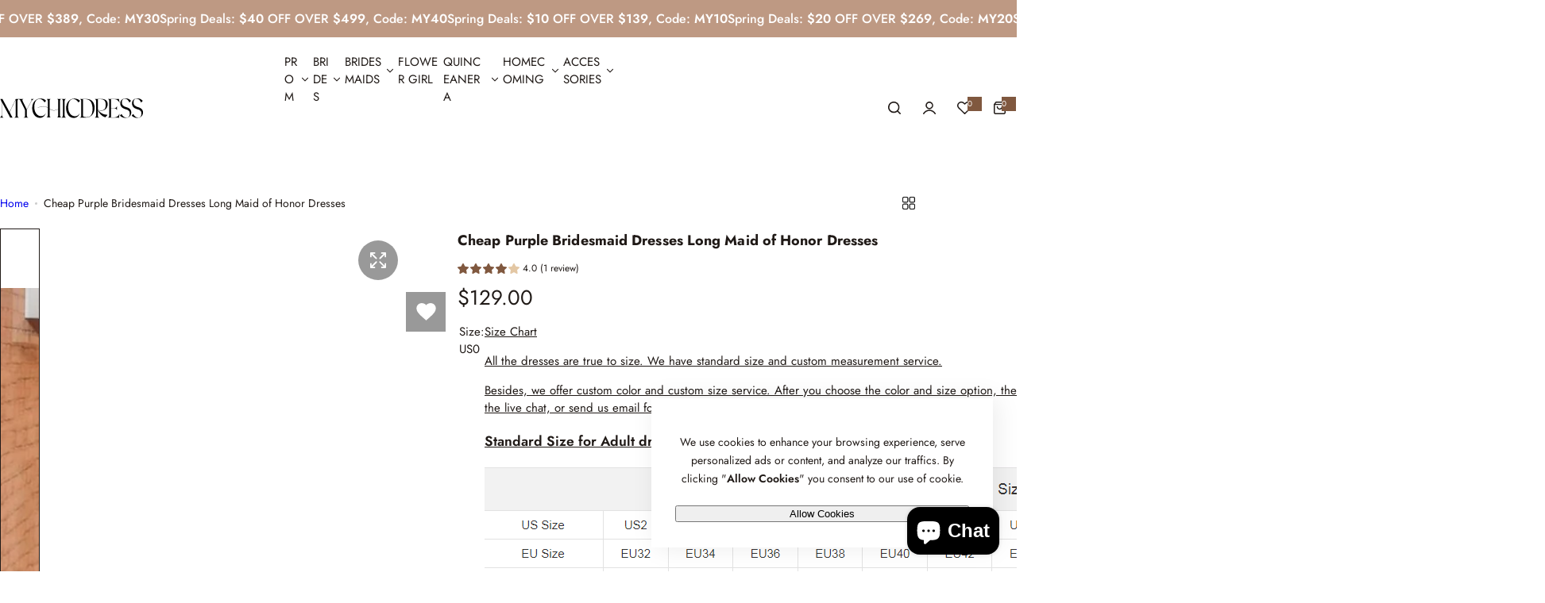

--- FILE ---
content_type: image/svg+xml
request_url: https://www.mychicdress.com/cdn/shop/files/logo-dark.svg?v=1763359726&width=330
body_size: 896
content:
<svg viewBox="0 0 360 50" xmlns="http://www.w3.org/2000/svg">
  <defs>
    <style>
      .uuid-aff95565-8a99-4dee-a3a0-1b2324a4b155 {
        stroke-width: 0px;
      }
    </style>
  </defs>
  <path d="m44.15,7.18v36.36c0,2.45,1.52,4.5,3.52,4.73v.09h-3.52s-4.48,0-4.48,0h0s-3.52,0-3.52,0v-.09c1.99-.23,3.52-2.28,3.52-4.73v-.84l-.05-39.54-15.32,31.71,7.13,13.49h-5.85L4.53,8.85v32c0,3.25,1.61,6.18,4.07,7.41v.09h-4.07s-.46,0-.46,0h0s-4.07,0-4.07,0v-.09c2.44-1.22,4.04-4.11,4.07-7.33V11.23c0-2.12-.5-4.2-1.44-5.98L.63,1.48h5.5l17.84,32.86L39.82,1.48h.2s7.64,0,7.64,0v.1c-1.99.23-3.52,2.28-3.52,4.73v.88h0Z" class="uuid-aff95565-8a99-4dee-a3a0-1b2324a4b155"></path>
  <path d="m85.22,1.49l-.02.09c-2.53,1.16-4.81,3.37-6.35,6.17l-2.09,3.81h0l-1.82,3.31-3.24,5.91h0s-4.04,7.35-4.04,7.35v-.02s.01,14.56.01,14.56h0v.93c.02,2.42,1.54,4.44,3.51,4.67v.1h-3.51s-4.49,0-4.49,0h0s-3.51,0-3.51,0v-.1c1.98-.23,3.49-2.25,3.51-4.67v-13.9l-10.97-22.5h0l-.79-1.61c-1.18-2.41-3.35-4-5.47-4v-.09s13.09,0,13.09,0l.02.1c-2.2,0-3.27,2.7-2.08,5.2l10.3,21,4.4-8,3.56-6.48,3.46-6.3c1.12-2.05.89-4.42-.53-5.43l.02-.09h7.04Zm-20.73,30.88v.02s0,0,0,0v-.02Z" class="uuid-aff95565-8a99-4dee-a3a0-1b2324a4b155"></path>
  <path d="m115.41,36.67l.33-.96c-.17.61-.22,1.37-1.56,4.1-.61,1.37-1.4,2.6-2.24,3.76-1.73,2.19-4.97,4.64-8.6,5.26-6.54,1.09-12.46-1.43-16.2-6.01-3.74-4.57-5.92-10.86-6.09-17.21-.17-7.72,2.07-14.27,5.64-18.3,3.58-4.1,8.16-6.42,13.3-6.9,2.46-.2,4.92-.07,7.32.55,2.74.61,5.3,1.99,6.26,2.8.6.51,1.57,1.3,2.41,2.2l-3.75,4.14c-1.86-3.09-4.15-5.45-6.88-7.02-4.41-2.46-8.49-2.32-12.35.41-2.35,1.71-4.13,4.37-5.31,8.06-1.17,3.69-1.62,7.85-1.34,12.43.39,6.21,2.18,11.2,5.36,15.02,3.24,3.82,7.1,5.74,11.56,5.8,3.58,0,6.82-1.43,8.55-3.14,1.79-1.84,3.13-3.69,3.58-4.99Zm35.7-30.64v37.33c.02,2.43,1.53,4.45,3.51,4.68v.09h-11.52v-.1c1.99-.23,3.52-2.28,3.52-4.73v-.87h0v-14.75c-2.82,1.47-5.92,2.39-9.17,2.7-5.5.52-9.3-1.23-12.69-3.38v16.34c.01,2.43,1.53,4.46,3.52,4.7v.09h-11.52v-.1c1.99-.23,3.51-2.28,3.52-4.72v-19.3c-3.53-2.28-7.45-4.2-13.3-3.64-4.37.42-8.33,1.74-11.63,3.82l-.41-.34c3.4-2.19,7.51-3.57,12.03-4.01,5.84-.56,9.78,1.28,13.3,3.52V6.08c0-2.44-1.52-4.49-3.52-4.72v-.1h3.52s4.49,0,4.49,0h0s3.52,0,3.52,0v.1c-1.99.23-3.5,2.26-3.52,4.69v20.31h0s0,0,0,0c3.49,2.25,7.15,4.02,12.69,3.5,3.26-.31,6.36-1.25,9.16-2.75V6.96h0v-.88c0-2.45-1.52-4.5-3.52-4.73v-.1h3.52s4.49,0,4.49,0h0s3.51,0,3.51,0v.1c-1.98.23-3.49,2.25-3.51,4.68Z" class="uuid-aff95565-8a99-4dee-a3a0-1b2324a4b155"></path>
  <path d="m162.74,6.26v37.33c.02,2.43,1.53,4.45,3.51,4.68v.09h-11.52v-.1c1.99-.23,3.52-2.28,3.52-4.73V6.31c0-2.45-1.52-4.49-3.52-4.73v-.1h3.52s4.49,0,4.49,0h0s3.51,0,3.51,0v.1c-1.98.23-3.49,2.25-3.51,4.68Z" class="uuid-aff95565-8a99-4dee-a3a0-1b2324a4b155"></path>
  <path d="m200.76,36.9l.33-.96c-.17.61-.22,1.37-1.56,4.1-.61,1.37-1.4,2.6-2.23,3.76-1.73,2.19-4.97,4.64-8.6,5.26-6.54,1.09-12.46-1.43-16.2-6.01-3.74-4.58-5.92-10.86-6.09-17.21-.17-7.72,2.07-14.27,5.64-18.3,3.57-4.1,8.16-6.42,13.3-6.9,2.46-.2,4.92-.07,7.32.55,2.74.61,5.3,1.99,6.26,2.8.6.51,1.57,1.3,2.41,2.2l-3.75,4.14c-1.86-3.09-4.15-5.45-6.88-7.02-4.41-2.46-8.49-2.32-12.35.41-2.35,1.71-4.13,4.37-5.31,8.06-1.17,3.69-1.62,7.85-1.34,12.43.39,6.21,2.18,11.2,5.36,15.02,3.24,3.82,7.1,5.74,11.57,5.81,3.58,0,6.82-1.43,8.55-3.14,1.79-1.84,3.13-3.69,3.58-4.98Z" class="uuid-aff95565-8a99-4dee-a3a0-1b2324a4b155"></path>
  <path d="m238.13,23.71c0,15.87-9.89,24.65-21.5,24.65h-12.06s-3.52,0-3.52,0v-.09c1.99-.23,3.52-2.28,3.52-4.73v-.87h0V7.18h0v-.87c0-2.45-1.52-4.5-3.52-4.73v-.1h3.52s13.16,0,13.16,0c12.71,0,20.41,8.17,20.41,22.24Zm-5.12,3.2c0-14.08-4.88-24.85-17.48-24.85h-6.47v43.06c1.97,1.29,4.72,2.23,8.12,2.23,9.64,0,15.84-4.6,15.84-20.45Z" class="uuid-aff95565-8a99-4dee-a3a0-1b2324a4b155"></path>
  <path d="m269.56,41.29c.53,0,1.06-.02,1.59-.05l-5.8,6.4c-8.4-2.16-15.36-9.06-18.95-18.31,0,0-.01,0-.02,0v14.26c.02,2.43,1.53,4.45,3.51,4.68v.1h-3.52s0,0,0,0h-4.49s-3.52,0-3.52,0v-.1c1.99-.23,3.51-2.27,3.52-4.71V6.23c-.03-2.41-1.54-4.42-3.51-4.65v-.1h7.64s0,0,0,0h.36s10.3,0,10.3,0c8.27,0,14.47,4.35,14.47,12.99,0,9.44-6.47,16.74-16.44,16.41-3.84-.13-6.68-1.02-7.94-1.43,5.76,7.29,13.84,11.83,22.79,11.83ZM246.37,2.13v26.79c1.87.51,4.84,1.05,4.93,1.06.1.01.21.03.31.04.07,0,.14.02.21.03.92.12,1.79.18,2.62.21.21,0,.41.01.59.01,7.94,0,11.18-5.68,11.18-13.44,0-7.24-1.53-14.7-12.38-14.7h-7.45Z" class="uuid-aff95565-8a99-4dee-a3a0-1b2324a4b155"></path>
  <path d="m301.08,38.35l-1.94,11.65-1.8-1.65h-17.85s-8.01,0-8.01,0v-.1c1.98-.23,3.49-2.25,3.51-4.67V6.25c-.02-2.42-1.54-4.44-3.51-4.67v-.1h3.51s24.42,0,24.42,0l1.66,10c-2.43-5.8-7.3-9.44-12.63-9.44h-8.96v22.61h8.99c2.65,0,5.04-1.97,6.04-4.97h.08v10.51h-.08c-1-3.01-3.4-4.98-6.06-4.98h-7.89s-1.08,0-1.08,0v22.61h8.96c5.33,0,10.2-3.65,12.63-9.44Z" class="uuid-aff95565-8a99-4dee-a3a0-1b2324a4b155"></path>
  <path d="m330.48,35.42c0,7.32-4.88,13.88-14.63,13.88-6.07,0-10.73-2.59-13.75-5.88l3.96-4.37c2.07,5.64,7.35,9.48,12.34,9.48,6.32,0,8.26-5.4,8.26-10.27,0-7.31-4.49-9.21-11.08-11.11-10.31-3.05-12.74-9.14-12.74-14.43,0-7.59,5.21-12.73,13.8-12.73,6.25,0,10.24,2.7,13.17,6.15l-4.06,4.49c-1.82-5.89-6.82-9.94-11.55-9.94-5.26,0-7.42,4.18-7.42,9.26,0,8.06,5.6,10.5,11.41,12.12,10.47,2.91,12.3,8.74,12.3,13.34Z" class="uuid-aff95565-8a99-4dee-a3a0-1b2324a4b155"></path>
  <path d="m360,35.42c0,7.32-4.88,13.88-14.63,13.88-6.07,0-10.73-2.59-13.75-5.88l3.96-4.37c2.07,5.64,7.35,9.48,12.34,9.48,6.32,0,8.26-5.4,8.26-10.27,0-7.31-4.49-9.21-11.08-11.11-10.31-3.05-12.74-9.14-12.74-14.43,0-7.59,5.21-12.73,13.8-12.73,6.25,0,10.24,2.7,13.17,6.15l-4.06,4.49c-1.82-5.89-6.82-9.94-11.55-9.94-5.26,0-7.42,4.18-7.42,9.26,0,8.06,5.6,10.5,11.41,12.12,10.47,2.91,12.3,8.74,12.3,13.34Z" class="uuid-aff95565-8a99-4dee-a3a0-1b2324a4b155"></path>
</svg>

--- FILE ---
content_type: text/javascript
request_url: https://www.mychicdress.com/cdn/shop/t/13/assets/tingle.js?v=131252301594928729271763921718
body_size: 1430
content:
/**
 * tingle.js - A simple modal plugin written in pure JavaScript
 * @version v0.16.0
 * @link https://github.com/robinparisi/tingle#readme
 * @license MIT
 */(function(root,factory){typeof define=="function"&&define.amd?define(factory):typeof exports=="object"?module.exports=factory():root.tingle=factory()})(this,function(){var isBusy=!1;function Modal(options){var defaults={onClose:null,onOpen:null,beforeOpen:null,beforeClose:null,stickyFooter:!1,footer:!1,cssClass:[],closeLabel:"Close",closeMethods:["overlay","button","escape"]};this.opts=extend({},defaults,options),this.init()}Modal.prototype.init=function(){if(!this.modal)return _build.call(this),_bindEvents.call(this),document.body.appendChild(this.modal,document.body.firstChild),this.opts.footer&&this.addFooter(),this},Modal.prototype._busy=function(state){isBusy=state},Modal.prototype._isBusy=function(){return isBusy},Modal.prototype.destroy=function(){this.modal!==null&&(this.isOpen()&&this.close(!0),_unbindEvents.call(this),this.modal.parentNode.removeChild(this.modal),this.modal=null)},Modal.prototype.isOpen=function(){return!!this.modal.classList.contains("tingle-modal--visible")},Modal.prototype.open=function(){if(!this._isBusy()){this._busy(!0);var self=this;return typeof self.opts.beforeOpen=="function"&&self.opts.beforeOpen(),this.modal.style.removeProperty?this.modal.style.removeProperty("display"):this.modal.style.removeAttribute("display"),document.getSelection().removeAllRanges(),this._scrollPosition=window.pageYOffset,document.body.classList.add("tingle-enabled"),document.body.style.top=-this._scrollPosition+"px",this.setStickyFooter(this.opts.stickyFooter),this.modal.classList.add("tingle-modal--visible"),Motion.animate(this.modal,{opacity:1}),window.innerWidth>767&&Motion.animate(this.modalBox,{opacity:[0,1],scale:[.5,1]},{duration:.4,easing:"ease-out"}),typeof self.opts.onOpen=="function"&&self.opts.onOpen.call(self),self._busy(!1),this.checkOverflow(),this}},Modal.prototype.close=function(force){if(!this._isBusy()){if(this._busy(!0),force=force||!1,typeof this.opts.beforeClose=="function"){var close=this.opts.beforeClose.call(this);if(!close){this._busy(!1);return}}document.body.classList.remove("tingle-enabled"),document.body.style.top=null,window.scrollTo({top:this._scrollPosition,behavior:"instant"}),this.modal.classList.add("remove-loading"),Motion.animate(this.modal,{opacity:0}),window.innerWidth>767&&Motion.animate(this.modalBox,{opacity:0,scale:.5},{duration:.4,easing:"ease-in"});var self=this;this.isOpen()&&this.close(!0),_unbindEvents.call(this),setTimeout(function(){self.modal.parentNode.removeChild(self.modal),self.modal=null},250),self._busy(!1)}},Modal.prototype.setContent=function(content){return typeof content=="string"?this.modalBoxContent.innerHTML=content:(this.modalBoxContent.innerHTML="",this.modalBoxContent.appendChild(content)),this.isOpen()&&this.checkOverflow(),this},Modal.prototype.getContent=function(){return this.modalBoxContent},Modal.prototype.addFooter=function(){return _buildFooter.call(this),this},Modal.prototype.setFooterContent=function(content){return this.modalBoxFooter.innerHTML=content,this},Modal.prototype.getFooterContent=function(){return this.modalBoxFooter},Modal.prototype.setStickyFooter=function(isSticky){return this.isOverflow()||(isSticky=!1),isSticky?(this.modalBox.contains(this.modalBoxFooter)&&(this.modalBox.removeChild(this.modalBoxFooter),this.modal.appendChild(this.modalBoxFooter),this.modalBoxFooter.classList.add("tingle-modal-box__footer--sticky"),_recalculateFooterPosition.call(this)),this.modalBoxContent.style["padding-bottom"]=this.modalBoxFooter.clientHeight+20+"px"):this.modalBoxFooter&&(this.modalBox.contains(this.modalBoxFooter)||(this.modal.removeChild(this.modalBoxFooter),this.modalBox.appendChild(this.modalBoxFooter),this.modalBoxFooter.style.width="auto",this.modalBoxFooter.style.left="",this.modalBoxContent.style["padding-bottom"]="",this.modalBoxFooter.classList.remove("tingle-modal-box__footer--sticky"))),this},Modal.prototype.addFooterBtn=function(label,cssClass,callback){var btn=document.createElement("button");return btn.innerHTML=label,btn.addEventListener("click",callback),typeof cssClass=="string"&&cssClass.length&&cssClass.split(" ").forEach(function(item){btn.classList.add(item)}),this.modalBoxFooter.appendChild(btn),btn},Modal.prototype.resize=function(){console.warn("Resize is deprecated and will be removed in version 1.0")},Modal.prototype.isOverflow=function(){var viewportHeight=window.innerHeight,modalHeight=this.modalBox.clientHeight;return modalHeight>=viewportHeight},Modal.prototype.checkOverflow=function(){this.modal.classList.contains("tingle-modal--visible")&&(this.isOverflow()?this.modal.classList.add("tingle-modal--overflow"):this.modal.classList.remove("tingle-modal--overflow"),!this.isOverflow()&&this.opts.stickyFooter?this.setStickyFooter(!1):this.isOverflow()&&this.opts.stickyFooter&&(_recalculateFooterPosition.call(this),this.setStickyFooter(!0)))};function closeIcon(){return'<svg width="13" height="13" viewBox="0 0 13 13" fill="none" class="transition"><use href="#icon-close"></use></svg>'}function _scrollbarWidth(){var scrollDiv=document.createElement("div");scrollDiv.style.width="100px",scrollDiv.style.height="100px",scrollDiv.style.overflow="scroll",scrollDiv.style.position="absolute",scrollDiv.style.top="-9999px",document.body.appendChild(scrollDiv);var scrollbarWidth=scrollDiv.offsetWidth-scrollDiv.clientWidth;return document.body.removeChild(scrollDiv),scrollbarWidth}function _recalculateFooterPosition(){this.modalBoxFooter&&(this.modalBoxFooter.style.width=this.modalBox.clientWidth+"px",this.modalBoxFooter.style.left=this.modalBox.offsetLeft+"px")}function _build(){this.modal=document.createElement("div"),this.modal.classList.add("tingle-modal"),(this.opts.closeMethods.length===0||this.opts.closeMethods.indexOf("overlay")===-1)&&this.modal.classList.add("tingle-modal--noOverlayClose"),this.modal.style.display="none",this.opts.cssClass.forEach(function(item){typeof item=="string"&&this.modal.classList.add(item)},this),this.opts.closeMethods.indexOf("button")!==-1&&(this.modalCloseBtn=document.createElement("button"),this.modalCloseBtn.type="button",this.modalCloseBtn.classList.add("tingle-modal__close","btn-reset","hover-svg-zoom","pointer","absolute","right-10","top-10","z-1","w-44","h-44","inline-flex","content-center"),this.modalCloseBtnIcon=document.createElement("span"),this.modalCloseBtnIcon.classList.add("tingle-modal__closeIcon"),this.modalCloseBtnIcon.innerHTML=closeIcon(),this.modalCloseBtnLabel=document.createElement("span"),this.modalCloseBtnLabel.classList.add("tingle-modal__closeLabel"),this.modalCloseBtnLabel.innerHTML=this.opts.closeLabel,this.modalCloseBtn.appendChild(this.modalCloseBtnIcon),this.modalCloseBtn.appendChild(this.modalCloseBtnLabel)),this.modalBox=document.createElement("div"),this.modalBox.classList.add("tingle-modal-box"),this.modalBoxContent=document.createElement("div"),this.modalBoxContent.classList.add("tingle-modal-box__content"),this.opts.closeMethods.indexOf("button")!==-1&&this.modalBox.appendChild(this.modalCloseBtn),this.modalBox.appendChild(this.modalBoxContent),this.modal.appendChild(this.modalBox)}function _buildFooter(){this.modalBoxFooter=document.createElement("div"),this.modalBoxFooter.classList.add("tingle-modal-box__footer"),this.modalBox.appendChild(this.modalBoxFooter)}function _bindEvents(){this._events={clickCloseBtn:this.close.bind(this),clickOverlay:_handleClickOutside.bind(this),resize:this.checkOverflow.bind(this),keyboardNav:_handleKeyboardNav.bind(this)},this.opts.closeMethods.indexOf("button")!==-1&&this.modalCloseBtn.addEventListener("click",this._events.clickCloseBtn),this.modal.addEventListener("mousedown",this._events.clickOverlay),window.addEventListener("resize",this._events.resize),document.addEventListener("keydown",this._events.keyboardNav)}function _handleKeyboardNav(event){this.opts.closeMethods.indexOf("escape")!==-1&&event.which===27&&this.isOpen()&&this.close()}function _handleClickOutside(event){var scrollbarWidth=this.modal.offsetWidth-this.modal.clientWidth,clickedOnScrollbar=event.clientX>=this.modal.offsetWidth-15,isScrollable=this.modal.scrollHeight!==this.modal.offsetHeight;navigator.platform==="MacIntel"&&scrollbarWidth===0&&clickedOnScrollbar&&isScrollable||this.opts.closeMethods.indexOf("overlay")!==-1&&!_findAncestor(event.target,"tingle-modal")&&event.clientX<this.modal.clientWidth&&this.close()}function _findAncestor(el,cls){for(;(el=el.parentElement)&&!el.classList.contains(cls););return el}function _unbindEvents(){this.opts.closeMethods.indexOf("button")!==-1&&this.modalCloseBtn.removeEventListener("click",this._events.clickCloseBtn),this.modal.removeEventListener("mousedown",this._events.clickOverlay),window.removeEventListener("resize",this._events.resize),document.removeEventListener("keydown",this._events.keyboardNav)}function extend(){for(var i=1;i<arguments.length;i++)for(var key in arguments[i])arguments[i].hasOwnProperty(key)&&(arguments[0][key]=arguments[i][key]);return arguments[0]}return{modal:Modal}});
//# sourceMappingURL=/cdn/shop/t/13/assets/tingle.js.map?v=131252301594928729271763921718


--- FILE ---
content_type: text/javascript
request_url: https://www.mychicdress.com/cdn/shop/t/13/assets/global.js?v=15226143933268075711763921718
body_size: 4221
content:
"use-strict";var BlsLazyloadImg=function(){return{init:function(){this.lazyReady()},lazyReady:function(){if(window.IntersectionObserver){let observer=new IntersectionObserver((entries,observer2)=>{entries.forEach(entry=>{if(entry.isIntersecting){const onImageLoad=e=>{const target=e.currentTarget;setTimeout(()=>{target?.closest("motion-element")?.classList.remove("bls-loading-image"),target?.classList.remove("bls-loading-image")},600),e.currentTarget.removeEventListener("load",onImageLoad)};entry.target.width=entry.boundingClientRect.width,entry.target.height=entry.boundingClientRect.height,entry.target.sizes=`${entry.boundingClientRect.width}px`,entry.target.addEventListener("load",onImageLoad),observer2.unobserve(entry.target)}})},{rootMargin:"10px"});document.querySelectorAll(".bls-image-js img").forEach(img=>{observer.observe(img)})}}}}();BlsLazyloadImg.init();function CloseAllPopup(data){publish("closeCanvas",data)}const imageReady=imageOrArray=>imageOrArray?(imageOrArray=imageOrArray instanceof Element?[imageOrArray]:Array.from(imageOrArray),Promise.all(imageOrArray.map(image=>new Promise(resolve=>{image.tagName==="IMG"&&image.complete||!image.offsetParent?setTimeout(()=>{image.closest("motion-element")?.classList.remove("bls-loading-image"),image.classList.remove("bls-loading-image"),resolve()},100):image.addEventListener("load",e=>{e.currentTarget.closest("motion-element")?.classList.remove("bls-loading-image"),e.currentTarget.classList.remove("bls-loading-image"),resolve()})})))):Promise.resolve();function pauseAllMedia(){document.querySelectorAll(".js-youtube").forEach(video=>{video.contentWindow.postMessage('{"event":"command","func":"pauseVideo","args":""}',"*")}),document.querySelectorAll(".js-vimeo").forEach(video=>{video.contentWindow.postMessage('{"method":"pause"}',"*")}),document.querySelectorAll("video").forEach(video=>video.pause()),document.querySelectorAll("product-model").forEach(model=>{model.modelViewerUI&&model.modelViewerUI.pause()})}class SlideSection extends HTMLElement{constructor(){super(),this.globalSlide=null,this.init()}init(){document.body.classList.contains("index")?window.pageYOffset>0||document.body.classList.contains("swiper-lazy")?this.initSlide():this.classList.contains("lazy-loading-swiper-before")?this.initSlide():this.classList.add("lazy-loading-swiper-after"):this.initSlide()}initSlide(){const _this=this;var autoplaying=_this?.dataset.autoplay==="true";const loop=_this?.dataset.loop==="true",itemDesktop=_this?.dataset.desktop?_this?.dataset.desktop:4;var itemTablet=_this?.dataset.tablet?_this?.dataset.tablet:"";const itemMobile=_this?.dataset.mobile?_this?.dataset.mobile:1,direction=_this?.dataset.direction?_this?.dataset.direction:"horizontal";var autoplaySpeed=_this?.dataset.autoplaySpeed?_this?.dataset.autoplaySpeed*1e3:3e3,speed=_this?.dataset.speed?_this?.dataset.speed:400;const effect=_this?.dataset.effect?_this?.dataset.effect:"slide",row=_this?.dataset.row?_this?.dataset.row:1;var spacing=_this?.dataset.spacing?_this?.dataset.spacing:30;const progressbar=_this?.dataset.paginationProgressbar==="true",autoItem=_this?.dataset.itemMobile==="true",autoHeight=_this?.dataset.autoHeight==="true",paginationCustom=_this?.dataset.customPagination,slideShow=_this?.dataset.slideshow==="true",revealSlideshow=_this?.dataset.revealSlideshow==="true",customNavigation=_this?.dataset.customNavigation==="true",customPrev=_this?.dataset.customPrev,customNext=_this?.dataset.customNext,arrowCenterimage=_this?.dataset.arrowCenterimage?_this?.dataset.arrowCenterimage:0;spacing=Number(spacing),autoplaySpeed=Number(autoplaySpeed),speed=Number(speed),autoplaying&&(autoplaying={delay:autoplaySpeed}),itemTablet||(itemDesktop<2?itemTablet=1:itemDesktop<3?itemTablet=2:itemTablet=3),direction=="vertical"&&(_this.style.maxHeight=_this.offsetHeight+"px"),this.globalSlide=new Swiper(_this,{slidesPerView:autoItem?"auto":itemMobile,spaceBetween:spacing>=15?15:spacing,autoplay:autoplaying,direction,loop,effect,autoHeight,speed,watchSlidesProgress:!0,watchSlidesVisibility:!0,centeredSlides:!1,grabCursor:!0,grid:{rows:row,fill:"row"},navigation:{nextEl:customNavigation?document.querySelector(`.${customNext}`):_this.querySelector(".swiper-button-next"),prevEl:customNavigation?document.querySelector(`.${customPrev}`):_this.querySelector(".swiper-button-prev")},pagination:{clickable:!0,el:paginationCustom==null?_this.querySelector(".parent-pagination")||_this.querySelector(".swiper-pagination"):_this.querySelector(`.${paginationCustom}`),type:progressbar?"progressbar":"bullets"},breakpoints:{768:{slidesPerView:itemTablet,spaceBetween:spacing>=30?30:spacing,type:progressbar?"progressbar":"bullets",autoHeight:!1,centeredSlides:!1},1025:{slidesPerView:itemDesktop,spaceBetween:spacing,type:progressbar?"progressbar":"bullets",autoHeight:!1,centeredSlides:!!(slideShow&&itemDesktop==1.5)}},thumbs:{swiper:this.thumbnailSlide?this.thumbnailSlide:null},on:{init:function(e){var sec__tiktok=_this.closest(".sec__tiktok-video");if(e.autoplay.stop(),_this?.dataset.autoplay==="true"&&Motion.inView(_this,async()=>{e.autoplay.start()},{margin:"0px 0px -50px 0px"}),sec__tiktok&&(_this.initSecTiktok(sec__tiktok),window.addEventListener("resize",function(){setTimeout(()=>{_this.initSecTiktok(sec__tiktok)},150)})),arrowCenterimage){var items_slide=_this.querySelectorAll(".product-item__media--ratio");if(items_slide.length!=0){var oH=[];items_slide.forEach(e2=>{oH.push(e2.offsetHeight/2)});var max=Math.max(...oH),arrowsOffset="--arrows-offset-top: "+max+"px";_this.querySelectorAll(".swiper-arrow")&&_this.querySelectorAll(".swiper-arrow").forEach(arrow=>{arrow.setAttribute("style",arrowsOffset)})}}var video=_this.querySelector("video.slideshow");if(video){const handleIntersection=(entries,observer)=>{if(!entries[0].isIntersecting)return;observer.unobserve(_this),_this.querySelectorAll("video").forEach(video2=>{const dataSrc=video2.dataset.src;dataSrc&&(video2.src=dataSrc,video2.removeAttribute("data-src"))})};new IntersectionObserver(handleIntersection.bind(_this),{rootMargin:"0px 0px 200px 0px"}).observe(_this)}},slideChange:function(){const index_currentSlide=this.realIndex+1;_this.closest(".sec__testimonials-single")&&(_this.closest(".sec__testimonials-single").querySelectorAll("single-item").forEach(dot=>{dot.classList.remove("active")}),_this.closest(".sec__testimonials-single").querySelector(".testimonials-author-image[data-position='"+index_currentSlide+"']").classList.add("active"))},slideChangeTransitionStart:function(){if(!slideShow)return;this.slides[this.activeIndex].querySelectorAll("motion-element").forEach(async motion=>{await motion.preInitialize()})},slideChangeTransitionEnd:function(){if(!slideShow)return;this.slides[this.activeIndex].querySelectorAll("motion-element").forEach(async motion=>{motion.classList.remove("animate-delay"),await motion.initialize()})},afterInit:function(){slideShow&&revealSlideshow&&itemDesktop<=3&&_this.duplicateSlides(this)},touchMove:function(swiper,event){const innerWidth=event.view.innerWidth,swiperMedia=swiper.el.classList.contains("swiper-popup-media"),slidePopup=document.querySelector("slide-section-popup");slidePopup&&swiperMedia&&innerWidth>767&&(slidePopup.swiper.allowTouchMove=!1,slidePopup.swiper.unsetGrabCursor())},touchEnd:function(swiper,event){const innerWidth=event.view.innerWidth,swiperMedia=swiper.el.classList.contains("swiper-popup-media"),slidePopup=document.querySelector("slide-section-popup");swiperMedia&&slidePopup&&innerWidth>767&&(slidePopup.swiper.allowTouchMove=!0,slidePopup.swiper.setGrabCursor())}}})}duplicateSlides(swiper){const _this=this,swiperWrapper=_this.querySelector(".swiper-wrapper"),originalSlides=swiperWrapper.querySelectorAll(".swiper-slide"),paginationEl=_this.querySelector(".swiper-pagination");if(paginationEl){const observer=new MutationObserver(mutations=>{mutations.forEach(mutation=>{mutation.type==="childList"&&mutation.addedNodes.forEach(node=>{if(node.nodeType===1&&node.classList.contains("swiper-pagination-bullet")){const allBullets=paginationEl.querySelectorAll(".swiper-pagination-bullet");Array.from(allBullets).indexOf(node)>=originalSlides.length&&node.classList.add("swiper-pagination-duplicate")}})}),observer.disconnect()});observer.observe(paginationEl,{childList:!0})}originalSlides.forEach(slide=>{const clonedSlide=slide.cloneNode(!0);clonedSlide.classList.add("swiper-slide-duplicate"),swiperWrapper.appendChild(clonedSlide)}),swiper.update()}initSecTiktok(sec){sec.querySelectorAll(".swiper-slide").forEach(arrow=>{const tiktok=arrow.querySelector(".section_tiktok-image");let width="--item-width: "+arrow.offsetWidth;tiktok.setAttribute("style",width)})}}customElements.define("slide-section",SlideSection);class PopupBase extends HTMLElement{constructor(){super(),this.customClass=this.dataset.customClass,this.modal=null}initPopup(content,text,customClass,modalWidth){const _this=this;this.modal=new tingle.modal({footer:!1,stickyFooter:!1,closeMethods:["overlay","button","escape"],cssClass:[this.customClass||customClass],onOpen:function(){const modalBoxContent=this.modal.querySelector(".tingle-modal-box");modalWidth&&modalBoxContent.style.setProperty("--popup-max-width",modalWidth),document.dispatchEvent(new CustomEvent("modal:opened")),document.documentElement.classList.add("open-popup"),root.style.setProperty("padding-right",getScrollBarWidth.init()+"px");const video=this.modalBox.querySelector("video");video&&(video.play(),this.modal.classList.contains("shopable-video")&&(video.muted=!1))},onClose:function(){document.dispatchEvent(new CustomEvent("modal:closed")),document.documentElement.classList.remove("open-popup"),root.style.removeProperty("padding-right")},beforeClose:function(){return _this.onCloseEvent(),document.documentElement.classList.remove("open-popup"),root.style.removeProperty("padding-right"),!0}}),this.modal.setHeader=function(content2){let popup_content=this.modalBoxContent,popup_header=document.createElement("div");popup_header.classList.add("tingle-modal-box__header"),popup_header.innerHTML=content2,popup_content.parentNode.insertBefore(popup_header,popup_content)},text&&this.modal.setHeader(text),this.modal.setContent(content),this.modal.open()}onClose(){this.modal.close()}onCloseEvent(){}}class SwatchInit extends HTMLElement{constructor(){super(),this.options=null,this.init()}init(){const _this=this;this.querySelectorAll(".product__color-swatches--js").forEach(btn=>{_this.checkSwatches(btn)})}checkSwatches(e){const{color,image,customValue,swatchType,optionSwatchValue}=e.dataset;color&&(swatchType!="variant_images"?optionSwatchValue.length==0||optionSwatchValue==null?this.checkColor(color)?(e.style.backgroundColor=color,e.classList.add(customValue)):(e.classList.add(customValue),image&&(e.classList.add("color__"+color.replace(" ","-")),e.style.backgroundColor=null,e.style.backgroundImage="url('"+image+"')",e.style.backgroundSize="cover",e.style.backgroundRepeat="no-repeat")):e.style.setProperty("--swatch--background",optionSwatchValue):optionSwatchValue==null||optionSwatchValue.length==0?image?(e.classList.add("color__"+color.replace(" ","-")),e.style.backgroundColor=null,e.style.backgroundImage="url('"+image+"')",e.style.backgroundSize="cover",e.style.backgroundRepeat="no-repeat"):(this.checkColor(color)&&(e.style.backgroundColor=color),e.classList.add(customValue)):e.style.setProperty("--swatch--background",optionSwatchValue))}checkColor(strColor){var s=new Option().style;return s.color=strColor,s.color==strColor}updateOptions(){this.options=Array.from(this.querySelectorAll(".product__color-swatches--js.active"),select=>select.getAttribute("data-value")),this.variantData.find(variant=>{this.options.length==1&&{1:variant.option1,2:variant.option2,3:variant.option3}[this.position_swatch]===this.options[0]&&(this.options=variant.options)})}updateMasterId(variantData){return this.currentVariant=variantData.find(variant=>!variant.options.map((option,index)=>this.options[index]===option).includes(!1))}}class DeferredMedia extends HTMLElement{constructor(){super();const poster=this.querySelector('[id^="Deferred-Poster-"]');poster&&poster.addEventListener("click",this.loadContent.bind(this))}loadContent(focus=!0){if(pauseAllMedia(),!this.getAttribute("loaded")){const content=document.createElement("div");content.appendChild(this.querySelector("template").content.firstElementChild.cloneNode(!0)),this.setAttribute("loaded",!0);const deferredElement=this.appendChild(content.querySelector("video, model-viewer, iframe"));focus&&deferredElement.focus(),deferredElement.nodeName=="VIDEO"&&deferredElement.getAttribute("autoplay")&&deferredElement.play()}}}function handleErrorMessagePopup(errorMessage=!1){const url=`${window.location.pathname}?section_id=form-message`;fetch(url).then(response=>response.text()).then(responseText=>{const elementErrorMessage=new DOMParser().parseFromString(responseText,"text/html").querySelector(".product-form__error-message-wrapper"),elementMessage=elementErrorMessage.querySelector(".product-form__error-message");elementMessage.textContent=errorMessage,showToast(elementErrorMessage.innerHTML,5e3,"modal-error")}).catch(e=>{throw e})}function showToast(message,duration=3e3,customClass=""){let toastContainer=document.getElementById("toast-container");toastContainer||(toastContainer=document.createElement("div"),toastContainer.id="toast-container",document.body.appendChild(toastContainer));const toast=document.createElement("div");toast.className=`toast show ${customClass}`,toast.innerHTML=message,toastContainer.appendChild(toast),Motion.animate(toast,{opacity:[0,1],scale:[.3,1]},{duration:.3,easing:"ease-out"}),setTimeout(()=>{closeToast(toast)},duration)}function closeToast(toast){Motion.animate(toast,{opacity:0,scale:.5},{duration:.2,easing:"ease-in"}).then(()=>{toast.remove()})}class SlideLazyLoad{constructor(e){this.triggerEventsJs=e,this.eventOptionsJs={passive:!0},this.userEventListenerJs=this.triggerListenerJs.bind(this),this.delayedScriptsJs={normal:[],async:[],defer:[]}}triggerListenerJs(){this._removeUserInteractionListenerJs(this),document.readyState==="loading"?document.addEventListener("DOMContentLoaded",this._loadEverythingReadyNow.bind(this)):this._loadEverythingReadyNow()}_removeUserInteractionListenerJs(e){this.triggerEventsJs.forEach(t=>window.removeEventListener(t,e.userEventListenerJs,e.eventOptionsJs))}_addUserInteractionListenerJs(e){this.triggerEventsJs.forEach(t=>window.addEventListener(t,e.userEventListenerJs,e.eventOptionsJs))}_preloadAllScriptsJs(){document.body.classList.add("swiper-lazy"),document.body.classList.add("review-lazy"),document.querySelectorAll(".lazy-loading-swiper-after").forEach(el=>{el.classList.remove("lazy-loading-swiper-after"),this.initSlide(el)}),document.querySelectorAll(".review-product-added").forEach(el=>{el.classList.remove("review-product-added"),el.innerHTML=el.querySelector(".product-review-json").innerHTML,el.classList.remove("inline-loading")})}initSlide(el){const _this=el;var autoplaying=_this?.dataset.autoplay==="true";const loop=_this?.dataset.loop==="true",itemDesktop=_this?.dataset.desktop?_this?.dataset.desktop:4;var itemTablet=_this?.dataset.tablet?_this?.dataset.tablet:"";const itemMobile=_this?.dataset.mobile?_this?.dataset.mobile:1,direction=_this?.dataset.direction?_this?.dataset.direction:"horizontal";var autoplaySpeed=_this?.dataset.autoplaySpeed?_this?.dataset.autoplaySpeed*1e3:3e3,speed=_this?.dataset.speed?_this?.dataset.speed:400;const effect=_this?.dataset.effect?_this?.dataset.effect:"slide",row=_this?.dataset.row?_this?.dataset.row:1;var spacing=_this?.dataset.spacing?_this?.dataset.spacing:30;const progressbar=_this?.dataset.paginationProgressbar==="true",autoItem=_this?.dataset.itemMobile==="true",arrowCenterimage=_this?.dataset.arrowCenterimage?_this?.dataset.arrowCenterimage:0;spacing=Number(spacing),autoplaySpeed=Number(autoplaySpeed),speed=Number(speed),autoplaying&&(autoplaying={delay:autoplaySpeed}),itemTablet||(itemDesktop<2?itemTablet=1:itemDesktop<3?itemTablet=2:itemTablet=3),direction=="vertical"&&(_this.style.maxHeight=_this.offsetHeight+"px"),_this.globalSlide=new Swiper(el,{slidesPerView:autoItem?"auto":itemMobile,spaceBetween:spacing>=15?15:spacing,autoplay:autoplaying,direction,loop,effect,speed,watchSlidesProgress:!0,watchSlidesVisibility:!0,grid:{rows:row,fill:"row"},navigation:{nextEl:_this.querySelector(".swiper-button-next"),prevEl:_this.querySelector(".swiper-button-prev")},pagination:{clickable:!0,el:_this.querySelector(".parent-pagination")||_this.querySelector(".swiper-pagination"),type:progressbar?"progressbar":"bullets"},breakpoints:{768:{slidesPerView:itemTablet,spaceBetween:spacing>=30?30:spacing,pagination:{type:progressbar?"progressbar":"bullets"}},1025:{slidesPerView:itemDesktop,spaceBetween:spacing,pagination:{type:progressbar?"progressbar":"bullets"}}},thumbs:{swiper:this.thumbnailSlide?this.thumbnailSlide:null},on:{init:function(e){e.autoplay.stop(),_this?.dataset.autoplay==="true"&&Motion.inView(_this,async()=>{e.autoplay.start()},{margin:"0px 0px -50px 0px"});var sec__tiktok=_this.closest(".sec__tiktok-video");if(sec__tiktok&&(_this.initSecTiktok(sec__tiktok),window.addEventListener("resize",function(){setTimeout(()=>{_this.initSecTiktok(sec__tiktok)},150)})),arrowCenterimage){var items_slide=_this.querySelectorAll(".product-item__media--ratio");if(items_slide.length!=0){var oH=[];items_slide.forEach(e2=>{oH.push(e2.offsetHeight/2)});var max=Math.max(...oH),arrowsOffset="--arrows-offset-top: "+max+"px";_this.querySelectorAll(".swiper-arrow")&&_this.querySelectorAll(".swiper-arrow").forEach(arrow=>{arrow.setAttribute("style",arrowsOffset)})}}},realIndexChange:function(swiper){var slide_visibles=_this.querySelectorAll(".swiper-slide motion-element:not([data-image])");slide_visibles?.forEach(slide=>{slide.hasAttribute("hold")||slide?.setAttribute("hold",!0)})},slideChange:function(){const index_currentSlide=this.realIndex+1;_this.closest(".sec__testimonials-single")&&(_this.closest(".sec__testimonials-single").querySelectorAll("single-item").forEach(dot=>{dot.classList.remove("active")}),_this.closest(".sec__testimonials-single").querySelector(".testimonials-author-image[data-position='"+index_currentSlide+"']").classList.add("active"))}}})}async _loadEverythingReadyNow(){this._preloadAllScriptsJs(),await this._loadScriptsFromListJs(this.delayedScriptsJs.normal),await this._loadScriptsFromListJs(this.delayedScriptsJs.defer),await this._loadScriptsFromListJs(this.delayedScriptsJs.async),await this._triggerDOMContentLoadedJs(),await this._triggerWindowLoadJs(),window.dispatchEvent(new Event("glozinspeed-allScriptsLoaded"))}async _loadScriptsFromListJs(e){const t=e.shift();return t?(await this._transformScript(t),this._loadScriptsFromListJs(e)):Promise.resolve()}async _transformScript(e){return await this._requestAnimFrame(),new Promise(t=>{const s=document.createElement("script");let n;[...e.attributes].forEach(e2=>{let t2=e2.nodeName;t2!=="type"&&(t2==="data-glozinlazy-type"&&(t2="type",n=e2.nodeValue),s.setAttribute(t2,e2.nodeValue))}),e.hasAttribute("src")?(s.addEventListener("load",t),s.addEventListener("error",t)):(s.text=e.text,t()),e.parentNode.replaceChild(s,e)})}async _triggerDOMContentLoadedJs(){this.domReadyFired=!0,await this._requestAnimFrame(),document.dispatchEvent(new Event("glozinspeed-DOMContentLoaded")),await this._requestAnimFrame(),window.dispatchEvent(new Event("glozinspeed-DOMContentLoaded")),await this._requestAnimFrame(),document.dispatchEvent(new Event("glozinspeed-readystatechange")),await this._requestAnimFrame(),document.glozinonreadystatechange&&document.glozinonreadystatechange()}async _triggerWindowLoadJs(){await this._requestAnimFrame(),window.dispatchEvent(new Event("glozinspeed-load")),await this._requestAnimFrame(),window.glozinonload&&window.glozinonload(),await this._requestAnimFrame(),window.dispatchEvent(new Event("glozinspeed-pageshow")),await this._requestAnimFrame(),window.glozinonpageshow&&window.glozinonpageshow()}async _requestAnimFrame(){return new Promise(e=>requestAnimationFrame(e))}static run(){const e=new SlideLazyLoad(["keydown","mousemove","touchmove","touchstart","touchend","wheel"]);e._addUserInteractionListenerJs(e)}}SlideLazyLoad.run();class CopyButton extends HTMLElement{constructor(){super(),this.content=this.dataset.content,this.init()}init(){this.content&&this.addEventListener("click",this.onClick.bind(this))}onClick(){navigator.clipboard.writeText(this.content),this.classList.add("copied")}updateUrl(newContent){this.content=newContent}}customElements.define("copy-button",CopyButton);
//# sourceMappingURL=/cdn/shop/t/13/assets/global.js.map?v=15226143933268075711763921718
